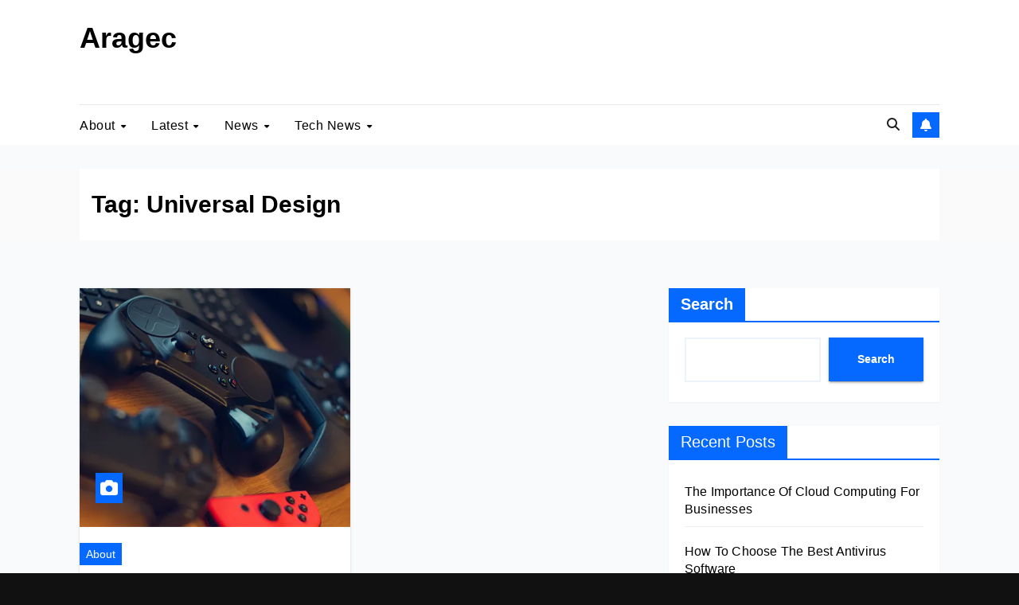

--- FILE ---
content_type: text/html; charset=UTF-8
request_url: https://aragec.com/tag/universal-design/
body_size: 12213
content:
<!DOCTYPE html><html dir="ltr" lang="en-US" prefix="og: https://ogp.me/ns#"><head><script data-no-optimize="1">var litespeed_docref=sessionStorage.getItem("litespeed_docref");litespeed_docref&&(Object.defineProperty(document,"referrer",{get:function(){return litespeed_docref}}),sessionStorage.removeItem("litespeed_docref"));</script> <meta charset="UTF-8"><meta name="viewport" content="width=device-width, initial-scale=1"><link rel="profile" href="https://gmpg.org/xfn/11"><title>Universal Design - Aragec</title><meta name="robots" content="max-image-preview:large" /><link rel="canonical" href="https://aragec.com/tag/universal-design/" /><meta name="generator" content="All in One SEO (AIOSEO) 4.9.3" /> <script type="application/ld+json" class="aioseo-schema">{"@context":"https:\/\/schema.org","@graph":[{"@type":"BreadcrumbList","@id":"https:\/\/aragec.com\/tag\/universal-design\/#breadcrumblist","itemListElement":[{"@type":"ListItem","@id":"https:\/\/aragec.com#listItem","position":1,"name":"Home","item":"https:\/\/aragec.com","nextItem":{"@type":"ListItem","@id":"https:\/\/aragec.com\/tag\/universal-design\/#listItem","name":"Universal Design"}},{"@type":"ListItem","@id":"https:\/\/aragec.com\/tag\/universal-design\/#listItem","position":2,"name":"Universal Design","previousItem":{"@type":"ListItem","@id":"https:\/\/aragec.com#listItem","name":"Home"}}]},{"@type":"CollectionPage","@id":"https:\/\/aragec.com\/tag\/universal-design\/#collectionpage","url":"https:\/\/aragec.com\/tag\/universal-design\/","name":"Universal Design - Aragec","inLanguage":"en-US","isPartOf":{"@id":"https:\/\/aragec.com\/#website"},"breadcrumb":{"@id":"https:\/\/aragec.com\/tag\/universal-design\/#breadcrumblist"}},{"@type":"Organization","@id":"https:\/\/aragec.com\/#organization","name":"Aragec","description":"Adorn your Life with Game","url":"https:\/\/aragec.com\/"},{"@type":"WebSite","@id":"https:\/\/aragec.com\/#website","url":"https:\/\/aragec.com\/","name":"Aragec","description":"Adorn your Life with Game","inLanguage":"en-US","publisher":{"@id":"https:\/\/aragec.com\/#organization"}}]}</script> <link rel='dns-prefetch' href='//fonts.googleapis.com' /><link rel="alternate" type="application/rss+xml" title="Aragec &raquo; Feed" href="https://aragec.com/feed/" /><link rel="alternate" type="application/rss+xml" title="Aragec &raquo; Universal Design Tag Feed" href="https://aragec.com/tag/universal-design/feed/" /><style id='wp-img-auto-sizes-contain-inline-css'>img:is([sizes=auto i],[sizes^="auto," i]){contain-intrinsic-size:3000px 1500px}
/*# sourceURL=wp-img-auto-sizes-contain-inline-css */</style><link data-optimized="2" rel="stylesheet" href="https://aragec.com/wp-content/litespeed/css/d4a72a88258b5b61c5794909169d5772.css?ver=65e24" /> <script type="litespeed/javascript" data-src="https://aragec.com/wp-includes/js/jquery/jquery.min.js" id="jquery-core-js"></script> <link rel="https://api.w.org/" href="https://aragec.com/wp-json/" /><link rel="alternate" title="JSON" type="application/json" href="https://aragec.com/wp-json/wp/v2/tags/565" /><link rel="EditURI" type="application/rsd+xml" title="RSD" href="https://aragec.com/xmlrpc.php?rsd" /><meta name="generator" content="WordPress 6.9" /><link rel='dns-prefetch' href='https://i0.wp.com/'><link rel='preconnect' href='https://i0.wp.com/' crossorigin><link rel='dns-prefetch' href='https://i1.wp.com/'><link rel='preconnect' href='https://i1.wp.com/' crossorigin><link rel='dns-prefetch' href='https://i2.wp.com/'><link rel='preconnect' href='https://i2.wp.com/' crossorigin><link rel='dns-prefetch' href='https://i3.wp.com/'><link rel='preconnect' href='https://i3.wp.com/' crossorigin><meta property="og:image" content="https://i2.wp.com/img.cdn.disc-soft.com/blog/remapping-as-a-key-to-gaming-accessibility-img-1.jpg?ssl=1" /><meta name="twitter:card" content="summary_large_image" /><meta name="twitter:title" content="Gaming for All The Accessibility Revolution" /><meta name="twitter:description" content="" /><meta name="twitter:image" content="https://i2.wp.com/img.cdn.disc-soft.com/blog/remapping-as-a-key-to-gaming-accessibility-img-1.jpg?ssl=1" />
<style type="text/css" id="custom-background-css">.wrapper { background-color: #f9fafb; }</style><style type="text/css">body .site-title a,
        body .site-description {
            color: #fff;
        }

        .site-branding-text .site-title a {
                font-size: px;
            }

            @media only screen and (max-width: 640px) {
                .site-branding-text .site-title a {
                    font-size: 40px;

                }
            }

            @media only screen and (max-width: 375px) {
                .site-branding-text .site-title a {
                    font-size: 32px;

                }
            }</style><style id='wp-block-archives-inline-css'>.wp-block-archives{box-sizing:border-box}.wp-block-archives-dropdown label{display:block}
/*# sourceURL=https://aragec.com/wp-includes/blocks/archives/style.min.css */</style><style id='wp-block-categories-inline-css'>.wp-block-categories{box-sizing:border-box}.wp-block-categories.alignleft{margin-right:2em}.wp-block-categories.alignright{margin-left:2em}.wp-block-categories.wp-block-categories-dropdown.aligncenter{text-align:center}.wp-block-categories .wp-block-categories__label{display:block;width:100%}
/*# sourceURL=https://aragec.com/wp-includes/blocks/categories/style.min.css */</style><style id='wp-block-heading-inline-css'>h1:where(.wp-block-heading).has-background,h2:where(.wp-block-heading).has-background,h3:where(.wp-block-heading).has-background,h4:where(.wp-block-heading).has-background,h5:where(.wp-block-heading).has-background,h6:where(.wp-block-heading).has-background{padding:1.25em 2.375em}h1.has-text-align-left[style*=writing-mode]:where([style*=vertical-lr]),h1.has-text-align-right[style*=writing-mode]:where([style*=vertical-rl]),h2.has-text-align-left[style*=writing-mode]:where([style*=vertical-lr]),h2.has-text-align-right[style*=writing-mode]:where([style*=vertical-rl]),h3.has-text-align-left[style*=writing-mode]:where([style*=vertical-lr]),h3.has-text-align-right[style*=writing-mode]:where([style*=vertical-rl]),h4.has-text-align-left[style*=writing-mode]:where([style*=vertical-lr]),h4.has-text-align-right[style*=writing-mode]:where([style*=vertical-rl]),h5.has-text-align-left[style*=writing-mode]:where([style*=vertical-lr]),h5.has-text-align-right[style*=writing-mode]:where([style*=vertical-rl]),h6.has-text-align-left[style*=writing-mode]:where([style*=vertical-lr]),h6.has-text-align-right[style*=writing-mode]:where([style*=vertical-rl]){rotate:180deg}
/*# sourceURL=https://aragec.com/wp-includes/blocks/heading/style.min.css */</style><style id='wp-block-latest-comments-inline-css'>ol.wp-block-latest-comments{box-sizing:border-box;margin-left:0}:where(.wp-block-latest-comments:not([style*=line-height] .wp-block-latest-comments__comment)){line-height:1.1}:where(.wp-block-latest-comments:not([style*=line-height] .wp-block-latest-comments__comment-excerpt p)){line-height:1.8}.has-dates :where(.wp-block-latest-comments:not([style*=line-height])),.has-excerpts :where(.wp-block-latest-comments:not([style*=line-height])){line-height:1.5}.wp-block-latest-comments .wp-block-latest-comments{padding-left:0}.wp-block-latest-comments__comment{list-style:none;margin-bottom:1em}.has-avatars .wp-block-latest-comments__comment{list-style:none;min-height:2.25em}.has-avatars .wp-block-latest-comments__comment .wp-block-latest-comments__comment-excerpt,.has-avatars .wp-block-latest-comments__comment .wp-block-latest-comments__comment-meta{margin-left:3.25em}.wp-block-latest-comments__comment-excerpt p{font-size:.875em;margin:.36em 0 1.4em}.wp-block-latest-comments__comment-date{display:block;font-size:.75em}.wp-block-latest-comments .avatar,.wp-block-latest-comments__comment-avatar{border-radius:1.5em;display:block;float:left;height:2.5em;margin-right:.75em;width:2.5em}.wp-block-latest-comments[class*=-font-size] a,.wp-block-latest-comments[style*=font-size] a{font-size:inherit}
/*# sourceURL=https://aragec.com/wp-includes/blocks/latest-comments/style.min.css */</style><style id='wp-block-latest-posts-inline-css'>.wp-block-latest-posts{box-sizing:border-box}.wp-block-latest-posts.alignleft{margin-right:2em}.wp-block-latest-posts.alignright{margin-left:2em}.wp-block-latest-posts.wp-block-latest-posts__list{list-style:none}.wp-block-latest-posts.wp-block-latest-posts__list li{clear:both;overflow-wrap:break-word}.wp-block-latest-posts.is-grid{display:flex;flex-wrap:wrap}.wp-block-latest-posts.is-grid li{margin:0 1.25em 1.25em 0;width:100%}@media (min-width:600px){.wp-block-latest-posts.columns-2 li{width:calc(50% - .625em)}.wp-block-latest-posts.columns-2 li:nth-child(2n){margin-right:0}.wp-block-latest-posts.columns-3 li{width:calc(33.33333% - .83333em)}.wp-block-latest-posts.columns-3 li:nth-child(3n){margin-right:0}.wp-block-latest-posts.columns-4 li{width:calc(25% - .9375em)}.wp-block-latest-posts.columns-4 li:nth-child(4n){margin-right:0}.wp-block-latest-posts.columns-5 li{width:calc(20% - 1em)}.wp-block-latest-posts.columns-5 li:nth-child(5n){margin-right:0}.wp-block-latest-posts.columns-6 li{width:calc(16.66667% - 1.04167em)}.wp-block-latest-posts.columns-6 li:nth-child(6n){margin-right:0}}:root :where(.wp-block-latest-posts.is-grid){padding:0}:root :where(.wp-block-latest-posts.wp-block-latest-posts__list){padding-left:0}.wp-block-latest-posts__post-author,.wp-block-latest-posts__post-date{display:block;font-size:.8125em}.wp-block-latest-posts__post-excerpt,.wp-block-latest-posts__post-full-content{margin-bottom:1em;margin-top:.5em}.wp-block-latest-posts__featured-image a{display:inline-block}.wp-block-latest-posts__featured-image img{height:auto;max-width:100%;width:auto}.wp-block-latest-posts__featured-image.alignleft{float:left;margin-right:1em}.wp-block-latest-posts__featured-image.alignright{float:right;margin-left:1em}.wp-block-latest-posts__featured-image.aligncenter{margin-bottom:1em;text-align:center}
/*# sourceURL=https://aragec.com/wp-includes/blocks/latest-posts/style.min.css */</style><style id='wp-block-search-inline-css'>.wp-block-search__button{margin-left:10px;word-break:normal}.wp-block-search__button.has-icon{line-height:0}.wp-block-search__button svg{height:1.25em;min-height:24px;min-width:24px;width:1.25em;fill:currentColor;vertical-align:text-bottom}:where(.wp-block-search__button){border:1px solid #ccc;padding:6px 10px}.wp-block-search__inside-wrapper{display:flex;flex:auto;flex-wrap:nowrap;max-width:100%}.wp-block-search__label{width:100%}.wp-block-search.wp-block-search__button-only .wp-block-search__button{box-sizing:border-box;display:flex;flex-shrink:0;justify-content:center;margin-left:0;max-width:100%}.wp-block-search.wp-block-search__button-only .wp-block-search__inside-wrapper{min-width:0!important;transition-property:width}.wp-block-search.wp-block-search__button-only .wp-block-search__input{flex-basis:100%;transition-duration:.3s}.wp-block-search.wp-block-search__button-only.wp-block-search__searchfield-hidden,.wp-block-search.wp-block-search__button-only.wp-block-search__searchfield-hidden .wp-block-search__inside-wrapper{overflow:hidden}.wp-block-search.wp-block-search__button-only.wp-block-search__searchfield-hidden .wp-block-search__input{border-left-width:0!important;border-right-width:0!important;flex-basis:0;flex-grow:0;margin:0;min-width:0!important;padding-left:0!important;padding-right:0!important;width:0!important}:where(.wp-block-search__input){appearance:none;border:1px solid #949494;flex-grow:1;font-family:inherit;font-size:inherit;font-style:inherit;font-weight:inherit;letter-spacing:inherit;line-height:inherit;margin-left:0;margin-right:0;min-width:3rem;padding:8px;text-decoration:unset!important;text-transform:inherit}:where(.wp-block-search__button-inside .wp-block-search__inside-wrapper){background-color:#fff;border:1px solid #949494;box-sizing:border-box;padding:4px}:where(.wp-block-search__button-inside .wp-block-search__inside-wrapper) .wp-block-search__input{border:none;border-radius:0;padding:0 4px}:where(.wp-block-search__button-inside .wp-block-search__inside-wrapper) .wp-block-search__input:focus{outline:none}:where(.wp-block-search__button-inside .wp-block-search__inside-wrapper) :where(.wp-block-search__button){padding:4px 8px}.wp-block-search.aligncenter .wp-block-search__inside-wrapper{margin:auto}.wp-block[data-align=right] .wp-block-search.wp-block-search__button-only .wp-block-search__inside-wrapper{float:right}
/*# sourceURL=https://aragec.com/wp-includes/blocks/search/style.min.css */</style><style id='wp-block-search-theme-inline-css'>.wp-block-search .wp-block-search__label{font-weight:700}.wp-block-search__button{border:1px solid #ccc;padding:.375em .625em}
/*# sourceURL=https://aragec.com/wp-includes/blocks/search/theme.min.css */</style><style id='wp-block-group-inline-css'>.wp-block-group{box-sizing:border-box}:where(.wp-block-group.wp-block-group-is-layout-constrained){position:relative}
/*# sourceURL=https://aragec.com/wp-includes/blocks/group/style.min.css */</style><style id='wp-block-group-theme-inline-css'>:where(.wp-block-group.has-background){padding:1.25em 2.375em}
/*# sourceURL=https://aragec.com/wp-includes/blocks/group/theme.min.css */</style></head><body class="archive tag tag-universal-design tag-565 wp-embed-responsive wp-theme-newsup wp-child-theme-newsgo hfeed ta-hide-date-author-in-list" ><div id="page" class="site">
<a class="skip-link screen-reader-text" href="#content">
Skip to content</a><div class="wrapper"><header class="mg-headwidget"><div class="mg-nav-widget-area-back" style='background-image: url("https://aragec.com/wp-content/themes/newsup/images/head-back.jpg" );'><div class="overlay"><div class="inner"  style="background-color:#fff;" ><div class="container-fluid"><div class="mg-nav-widget-area"><div class="row align-items-center"><div class="col-md-3 text-center-xs"><div class="navbar-header"><div class="site-logo"></div><div class="site-branding-text "><p class="site-title"> <a href="https://aragec.com/" rel="home">Aragec</a></p><p class="site-description">Adorn your Life with Game</p></div></div></div></div></div></div></div></div></div><div class="mg-menu-full"><div class="container-fluid"><nav class="navbar navbar-expand-lg navbar-wp"><div class="m-header align-items-center">
<a class="mobilehomebtn" href="https://aragec.com"><span class="fa-solid fa-house-chimney"></span></a>
<button class="navbar-toggler mx-auto" type="button" data-toggle="collapse" data-target="#navbar-wp" aria-controls="navbarSupportedContent" aria-expanded="false" aria-label="Toggle navigation">
<span class="burger">
<span class="burger-line"></span>
<span class="burger-line"></span>
<span class="burger-line"></span>
</span>
</button><div class="dropdown show mg-search-box pr-2">
<a class="dropdown-toggle msearch ml-auto" href="#" role="button" id="dropdownMenuLink" data-toggle="dropdown" aria-haspopup="true" aria-expanded="false">
<i class="fas fa-search"></i>
</a><div class="dropdown-menu searchinner" aria-labelledby="dropdownMenuLink"><form role="search" method="get" id="searchform" action="https://aragec.com/"><div class="input-group">
<input type="search" class="form-control" placeholder="Search" value="" name="s" />
<span class="input-group-btn btn-default">
<button type="submit" class="btn"> <i class="fas fa-search"></i> </button>
</span></div></form></div></div>
<a href="#"  target="_blank"   class="btn-bell btn-theme ml-2">
<i class="fa fa-bell"></i>
</a></div><div class="collapse navbar-collapse" id="navbar-wp"><div class="d-md-block"><ul id="menu-primary-menu" class="nav navbar-nav mr-auto "><li class="active home"><a class="homebtn" href="https://aragec.com"><span class='fa-solid fa-house-chimney'></span></a></li><li id="menu-item-42571" class="menu-item menu-item-type-taxonomy menu-item-object-category menu-item-has-children menu-item-42571 dropdown"><a class="nav-link" title="About" href="https://aragec.com/category/about/" data-toggle="dropdown" class="dropdown-toggle">About </a><ul role="menu" class=" dropdown-menu"><li id="menu-item-42572" class="menu-item menu-item-type-taxonomy menu-item-object-category menu-item-42572"><a class="dropdown-item" title="Article About Technology" href="https://aragec.com/category/about/article-about-technology/">Article About Technology</a></li><li id="menu-item-42573" class="menu-item menu-item-type-taxonomy menu-item-object-category menu-item-42573"><a class="dropdown-item" title="Articles On Technology" href="https://aragec.com/category/about/articles-on-technology/">Articles On Technology</a></li><li id="menu-item-42574" class="menu-item menu-item-type-taxonomy menu-item-object-category menu-item-42574"><a class="dropdown-item" title="Computer News" href="https://aragec.com/category/about/computer-news/">Computer News</a></li><li id="menu-item-42575" class="menu-item menu-item-type-taxonomy menu-item-object-category menu-item-42575"><a class="dropdown-item" title="Current Technology News" href="https://aragec.com/category/about/current-technology-news/">Current Technology News</a></li><li id="menu-item-42576" class="menu-item menu-item-type-taxonomy menu-item-object-category menu-item-42576"><a class="dropdown-item" title="Latest" href="https://aragec.com/category/about/latest-about/">Latest</a></li><li id="menu-item-42577" class="menu-item menu-item-type-taxonomy menu-item-object-category menu-item-42577"><a class="dropdown-item" title="Latest Computer Technology" href="https://aragec.com/category/about/latest-computer-technology/">Latest Computer Technology</a></li></ul></li><li id="menu-item-42578" class="menu-item menu-item-type-taxonomy menu-item-object-category menu-item-has-children menu-item-42578 dropdown"><a class="nav-link" title="Latest" href="https://aragec.com/category/latest/" data-toggle="dropdown" class="dropdown-toggle">Latest </a><ul role="menu" class=" dropdown-menu"><li id="menu-item-42579" class="menu-item menu-item-type-taxonomy menu-item-object-category menu-item-42579"><a class="dropdown-item" title="Latest Computer Technology" href="https://aragec.com/category/latest/latest-computer-technology-latest/">Latest Computer Technology</a></li><li id="menu-item-42580" class="menu-item menu-item-type-taxonomy menu-item-object-category menu-item-42580"><a class="dropdown-item" title="Latest It News" href="https://aragec.com/category/latest/latest-it-news/">Latest It News</a></li><li id="menu-item-42581" class="menu-item menu-item-type-taxonomy menu-item-object-category menu-item-42581"><a class="dropdown-item" title="Latest Technology" href="https://aragec.com/category/latest/latest-technology/">Latest Technology</a></li><li id="menu-item-42582" class="menu-item menu-item-type-taxonomy menu-item-object-category menu-item-42582"><a class="dropdown-item" title="Latest Technology In Computer" href="https://aragec.com/category/latest/latest-technology-in-computer/">Latest Technology In Computer</a></li><li id="menu-item-42583" class="menu-item menu-item-type-taxonomy menu-item-object-category menu-item-42583"><a class="dropdown-item" title="Latest Technology Updates" href="https://aragec.com/category/latest/latest-technology-updates/">Latest Technology Updates</a></li></ul></li><li id="menu-item-42584" class="menu-item menu-item-type-taxonomy menu-item-object-category menu-item-has-children menu-item-42584 dropdown"><a class="nav-link" title="News" href="https://aragec.com/category/news/" data-toggle="dropdown" class="dropdown-toggle">News </a><ul role="menu" class=" dropdown-menu"><li id="menu-item-42585" class="menu-item menu-item-type-taxonomy menu-item-object-category menu-item-42585"><a class="dropdown-item" title="New Technology" href="https://aragec.com/category/news/new-technology/">New Technology</a></li><li id="menu-item-42586" class="menu-item menu-item-type-taxonomy menu-item-object-category menu-item-42586"><a class="dropdown-item" title="New Technology In Computer" href="https://aragec.com/category/news/new-technology-in-computer/">New Technology In Computer</a></li><li id="menu-item-42587" class="menu-item menu-item-type-taxonomy menu-item-object-category menu-item-42587"><a class="dropdown-item" title="News Technology" href="https://aragec.com/category/news/news-technology/">News Technology</a></li><li id="menu-item-42589" class="menu-item menu-item-type-taxonomy menu-item-object-category menu-item-42589"><a class="dropdown-item" title="Recent Technology News" href="https://aragec.com/category/recent-technology-news/">Recent Technology News</a></li><li id="menu-item-42590" class="menu-item menu-item-type-taxonomy menu-item-object-category menu-item-42590"><a class="dropdown-item" title="Science And Technology News" href="https://aragec.com/category/science-and-technology-news/">Science And Technology News</a></li></ul></li><li id="menu-item-42591" class="menu-item menu-item-type-taxonomy menu-item-object-category menu-item-has-children menu-item-42591 dropdown"><a class="nav-link" title="Tech News" href="https://aragec.com/category/tech-news/" data-toggle="dropdown" class="dropdown-toggle">Tech News </a><ul role="menu" class=" dropdown-menu"><li id="menu-item-42592" class="menu-item menu-item-type-taxonomy menu-item-object-category menu-item-42592"><a class="dropdown-item" title="Tech News Today" href="https://aragec.com/category/tech-news-today/">Tech News Today</a></li><li id="menu-item-42593" class="menu-item menu-item-type-taxonomy menu-item-object-category menu-item-42593"><a class="dropdown-item" title="Technology" href="https://aragec.com/category/technology/">Technology</a></li><li id="menu-item-42594" class="menu-item menu-item-type-taxonomy menu-item-object-category menu-item-42594"><a class="dropdown-item" title="Technology Articles" href="https://aragec.com/category/technology/technology-articles/">Technology Articles</a></li><li id="menu-item-42595" class="menu-item menu-item-type-taxonomy menu-item-object-category menu-item-42595"><a class="dropdown-item" title="Technology News Articles" href="https://aragec.com/category/technology/technology-news-articles/">Technology News Articles</a></li><li id="menu-item-42596" class="menu-item menu-item-type-taxonomy menu-item-object-category menu-item-42596"><a class="dropdown-item" title="Technology News Today" href="https://aragec.com/category/technology/technology-news-today/">Technology News Today</a></li><li id="menu-item-42597" class="menu-item menu-item-type-taxonomy menu-item-object-category menu-item-42597"><a class="dropdown-item" title="Technology Updates" href="https://aragec.com/category/technology/technology-updates/">Technology Updates</a></li></ul></li></ul></div></div><div class="desk-header d-lg-flex pl-3 ml-auto my-2 my-lg-0 position-relative align-items-center"><div class="dropdown show mg-search-box pr-2">
<a class="dropdown-toggle msearch ml-auto" href="#" role="button" id="dropdownMenuLink" data-toggle="dropdown" aria-haspopup="true" aria-expanded="false">
<i class="fas fa-search"></i>
</a><div class="dropdown-menu searchinner" aria-labelledby="dropdownMenuLink"><form role="search" method="get" id="searchform" action="https://aragec.com/"><div class="input-group">
<input type="search" class="form-control" placeholder="Search" value="" name="s" />
<span class="input-group-btn btn-default">
<button type="submit" class="btn"> <i class="fas fa-search"></i> </button>
</span></div></form></div></div>
<a href="#"  target="_blank"   class="btn-bell btn-theme ml-2">
<i class="fa fa-bell"></i>
</a></div></div></nav></div></header><div class="clearfix"></div><div class="mg-breadcrumb-section" style='background: url("https://aragec.com/wp-content/themes/newsup/images/head-back.jpg" ) repeat scroll center 0 #143745;'><div class="overlay"><div class="container-fluid"><div class="row"><div class="col-md-12 col-sm-12"><div class="mg-breadcrumb-title"><h1 class="title">Tag: <span>Universal Design</span></h1></div></div></div></div></div></div><div class="clearfix"></div><div id="content" class="container-fluid archive-class"><div class="row"><div class="col-md-8"><div id="grid" class="row grid-content"><div id="post-42332" class="col-md-6 post-42332 post type-post status-publish format-standard has-post-thumbnail hentry category-about tag-adaptive-controls tag-auditory-accommodations tag-cognitive-considerations tag-community-engagement tag-education-and-advocacy tag-empowering-play tag-inclusive-gaming tag-inclusive-narratives tag-universal-design tag-visual-enhancements"><div class="mg-blog-post-box"><div class="col-12 col-md-6"><div class="mg-post-thumb back-img md" style="background-image: url('https://i2.wp.com/img.cdn.disc-soft.com/blog/remapping-as-a-key-to-gaming-accessibility-img-1.jpg?resize=900,400&#038;ssl=1');" post-id="42332">
<span class="post-form"><i class="fas fa-camera"></i></span>                <a class="link-div" href="https://aragec.com/gaming-for-all-the-accessibility-revolution/"></a></div></div><article class="small"><div class="mg-blog-category"><a class="newsup-categories category-color-1" href="https://aragec.com/category/about/" alt="View all posts in About">
About
</a></div><h4 class="entry-title title"><a href="https://aragec.com/gaming-for-all-the-accessibility-revolution/">Gaming for All The Accessibility Revolution</a></h4><p>Empowering Play: Navigating the Game Accessibility Revolution Welcome to a gaming landscape that transcends barriers, where inclusivity reigns supreme. The&hellip;</p><div class="mg-blog-meta">
<span class="mg-blog-date"><i class="fas fa-clock"></i>
<a href="https://aragec.com/2024/02/">
February 23, 2024            </a>
</span>
<a class="auth" href="https://aragec.com/author/pauline/">
<i class="fas fa-user-circle"></i>pauline        </a></div></article></div></div><div class="col-md-12 text-center d-flex justify-content-center"></div></div></div><aside class="col-md-4 sidebar-sticky"><aside id="secondary" class="widget-area" role="complementary"><div id="sidebar-right" class="mg-sidebar"><div id="block-2" class="mg-widget widget_block widget_search"><form role="search" method="get" action="https://aragec.com/" class="wp-block-search__button-outside wp-block-search__text-button wp-block-search"    ><label class="wp-block-search__label" for="wp-block-search__input-1" >Search</label><div class="wp-block-search__inside-wrapper" ><input class="wp-block-search__input" id="wp-block-search__input-1" placeholder="" value="" type="search" name="s" required /><button aria-label="Search" class="wp-block-search__button wp-element-button" type="submit" >Search</button></div></form></div><div id="block-3" class="mg-widget widget_block"><div class="wp-block-group"><div class="wp-block-group__inner-container is-layout-flow wp-block-group-is-layout-flow"><h2 class="wp-block-heading">Recent Posts</h2><ul class="wp-block-latest-posts__list wp-block-latest-posts"><li><a class="wp-block-latest-posts__post-title" href="https://aragec.com/the-importance-of-cloud-computing-for-businesses/">The Importance Of Cloud Computing For Businesses</a></li><li><a class="wp-block-latest-posts__post-title" href="https://aragec.com/how-to-choose-the-best-antivirus-software/">How To Choose The Best Antivirus Software</a></li><li><a class="wp-block-latest-posts__post-title" href="https://aragec.com/the-role-of-innovation-in-driving-tech-progress/">The Role Of Innovation In Driving Tech Progress</a></li><li><a class="wp-block-latest-posts__post-title" href="https://aragec.com/how-to-reduce-screen-time-and-stay-productive/">How To Reduce Screen Time And Stay Productive</a></li><li><a class="wp-block-latest-posts__post-title" href="https://aragec.com/the-role-of-machine-learning-in-future-innovation/">The Role Of Machine Learning In Future Innovation</a></li></ul></div></div></div><div id="block-5" class="mg-widget widget_block"><div class="wp-block-group"><div class="wp-block-group__inner-container is-layout-flow wp-block-group-is-layout-flow"><h2 class="wp-block-heading">Archives</h2><ul class="wp-block-archives-list wp-block-archives"><li><a href='https://aragec.com/2026/01/'>January 2026</a></li><li><a href='https://aragec.com/2025/12/'>December 2025</a></li><li><a href='https://aragec.com/2025/11/'>November 2025</a></li><li><a href='https://aragec.com/2025/10/'>October 2025</a></li><li><a href='https://aragec.com/2025/09/'>September 2025</a></li><li><a href='https://aragec.com/2025/08/'>August 2025</a></li><li><a href='https://aragec.com/2025/07/'>July 2025</a></li><li><a href='https://aragec.com/2025/06/'>June 2025</a></li><li><a href='https://aragec.com/2025/05/'>May 2025</a></li><li><a href='https://aragec.com/2025/04/'>April 2025</a></li><li><a href='https://aragec.com/2025/03/'>March 2025</a></li><li><a href='https://aragec.com/2025/02/'>February 2025</a></li><li><a href='https://aragec.com/2024/07/'>July 2024</a></li><li><a href='https://aragec.com/2024/05/'>May 2024</a></li><li><a href='https://aragec.com/2024/04/'>April 2024</a></li><li><a href='https://aragec.com/2024/03/'>March 2024</a></li><li><a href='https://aragec.com/2024/02/'>February 2024</a></li><li><a href='https://aragec.com/2024/01/'>January 2024</a></li><li><a href='https://aragec.com/2023/12/'>December 2023</a></li><li><a href='https://aragec.com/2023/11/'>November 2023</a></li><li><a href='https://aragec.com/2023/10/'>October 2023</a></li><li><a href='https://aragec.com/2023/09/'>September 2023</a></li><li><a href='https://aragec.com/2023/08/'>August 2023</a></li><li><a href='https://aragec.com/2023/07/'>July 2023</a></li><li><a href='https://aragec.com/2023/06/'>June 2023</a></li><li><a href='https://aragec.com/2023/05/'>May 2023</a></li><li><a href='https://aragec.com/2023/04/'>April 2023</a></li><li><a href='https://aragec.com/2023/03/'>March 2023</a></li><li><a href='https://aragec.com/2023/02/'>February 2023</a></li><li><a href='https://aragec.com/2023/01/'>January 2023</a></li><li><a href='https://aragec.com/2022/12/'>December 2022</a></li><li><a href='https://aragec.com/2022/11/'>November 2022</a></li><li><a href='https://aragec.com/2022/10/'>October 2022</a></li><li><a href='https://aragec.com/2022/09/'>September 2022</a></li><li><a href='https://aragec.com/2022/08/'>August 2022</a></li><li><a href='https://aragec.com/2022/06/'>June 2022</a></li><li><a href='https://aragec.com/2022/05/'>May 2022</a></li><li><a href='https://aragec.com/2022/04/'>April 2022</a></li><li><a href='https://aragec.com/2022/03/'>March 2022</a></li><li><a href='https://aragec.com/2022/02/'>February 2022</a></li><li><a href='https://aragec.com/2022/01/'>January 2022</a></li><li><a href='https://aragec.com/2021/12/'>December 2021</a></li><li><a href='https://aragec.com/2021/11/'>November 2021</a></li><li><a href='https://aragec.com/2021/10/'>October 2021</a></li><li><a href='https://aragec.com/2021/09/'>September 2021</a></li><li><a href='https://aragec.com/2021/08/'>August 2021</a></li><li><a href='https://aragec.com/2021/07/'>July 2021</a></li><li><a href='https://aragec.com/2021/06/'>June 2021</a></li><li><a href='https://aragec.com/2021/05/'>May 2021</a></li></ul></div></div></div><div id="block-6" class="mg-widget widget_block"><div class="wp-block-group"><div class="wp-block-group__inner-container is-layout-flow wp-block-group-is-layout-flow"><h2 class="wp-block-heading">Categories</h2><ul class="wp-block-categories-list wp-block-categories"><li class="cat-item cat-item-2"><a href="https://aragec.com/category/about/">About</a></li><li class="cat-item cat-item-7"><a href="https://aragec.com/category/about/article-about-technology/">Article About Technology</a></li><li class="cat-item cat-item-8"><a href="https://aragec.com/category/about/articles-on-technology/">Articles On Technology</a></li><li class="cat-item cat-item-2894"><a href="https://aragec.com/category/business/">Business</a></li><li class="cat-item cat-item-9"><a href="https://aragec.com/category/about/computer-news/">Computer News</a></li><li class="cat-item cat-item-10"><a href="https://aragec.com/category/about/current-technology-news/">Current Technology News</a></li><li class="cat-item cat-item-1"><a href="https://aragec.com/category/general-article/">General Article</a></li><li class="cat-item cat-item-11"><a href="https://aragec.com/category/about/latest-about/">Latest</a></li><li class="cat-item cat-item-3"><a href="https://aragec.com/category/latest/">Latest</a></li><li class="cat-item cat-item-12"><a href="https://aragec.com/category/about/latest-computer-technology/">Latest Computer Technology</a></li><li class="cat-item cat-item-13"><a href="https://aragec.com/category/latest/latest-computer-technology-latest/">Latest Computer Technology</a></li><li class="cat-item cat-item-14"><a href="https://aragec.com/category/latest/latest-it-news/">Latest It News</a></li><li class="cat-item cat-item-15"><a href="https://aragec.com/category/latest/latest-technology/">Latest Technology</a></li><li class="cat-item cat-item-16"><a href="https://aragec.com/category/latest/latest-technology-in-computer/">Latest Technology In Computer</a></li><li class="cat-item cat-item-17"><a href="https://aragec.com/category/latest/latest-technology-updates/">Latest Technology Updates</a></li><li class="cat-item cat-item-18"><a href="https://aragec.com/category/news/new-technology/">New Technology</a></li><li class="cat-item cat-item-19"><a href="https://aragec.com/category/news/new-technology-in-computer/">New Technology In Computer</a></li><li class="cat-item cat-item-4"><a href="https://aragec.com/category/news/">News</a></li><li class="cat-item cat-item-20"><a href="https://aragec.com/category/news/news-technology/">News Technology</a></li><li class="cat-item cat-item-21"><a href="https://aragec.com/category/recent-technology-news/">Recent Technology News</a></li><li class="cat-item cat-item-22"><a href="https://aragec.com/category/science-and-technology-news/">Science And Technology News</a></li><li class="cat-item cat-item-23"><a href="https://aragec.com/category/tech-news/">Tech News</a></li><li class="cat-item cat-item-24"><a href="https://aragec.com/category/tech-news-today/">Tech News Today</a></li><li class="cat-item cat-item-6"><a href="https://aragec.com/category/technology/">Technology</a></li><li class="cat-item cat-item-25"><a href="https://aragec.com/category/technology/technology-articles/">Technology Articles</a></li><li class="cat-item cat-item-26"><a href="https://aragec.com/category/technology/technology-news-articles/">Technology News Articles</a></li><li class="cat-item cat-item-27"><a href="https://aragec.com/category/technology/technology-news-today/">Technology News Today</a></li><li class="cat-item cat-item-28"><a href="https://aragec.com/category/technology/technology-updates/">Technology Updates</a></li></ul></div></div></div><div id="magenet_widget-2" class="mg-widget widget_magenet_widget"><aside class="widget magenet_widget_box"><div class="mads-block"></div></aside></div></div></aside></aside></div></div><div class="container-fluid missed-section mg-posts-sec-inner"><div class="missed-inner"><div class="row"><div class="col-md-12"><div class="mg-sec-title"><h4>You missed</h4></div></div><div class="col-lg-3 col-sm-6 pulse animated"><div class="mg-blog-post-3 minh back-img mb-lg-0"  style="background-image: url('https://i2.wp.com/images.unsplash.com/photo-1667984390533-64bdefe719ea?fm=jpg&#038;q=60&#038;w=3000&#038;ixlib=rb-4.1.0&#038;ixid=M3wxMjA3fDB8MHxzZWFyY2h8Nnx8Y2xvdWQlMjBjb21wdXRpbmd8ZW58MHwwfDB8fHwy&#038;ssl=1');"  post-id="44858">
<a class="link-div" href="https://aragec.com/the-importance-of-cloud-computing-for-businesses/"></a><div class="mg-blog-inner"><div class="mg-blog-category"><a class="newsup-categories category-color-1" href="https://aragec.com/category/general-article/" alt="View all posts in General Article">
General Article
</a></div><h4 class="title"> <a href="https://aragec.com/the-importance-of-cloud-computing-for-businesses/" title="Permalink to: The Importance Of Cloud Computing For Businesses"> The Importance Of Cloud Computing For Businesses</a></h4><div class="mg-blog-meta">
<span class="mg-blog-date"><i class="fas fa-clock"></i>
<a href="https://aragec.com/2026/01/">
January 16, 2026            </a>
</span>
<a class="auth" href="https://aragec.com/author/pauline/">
<i class="fas fa-user-circle"></i>pauline        </a></div></div></div></div><div class="col-lg-3 col-sm-6 pulse animated"><div class="mg-blog-post-3 minh back-img mb-lg-0"  style="background-image: url('https://i1.wp.com/images.unsplash.com/photo-1707079346002-896d00f2afa3?fm=jpg&#038;q=60&#038;w=3000&#038;ixlib=rb-4.1.0&#038;ixid=M3wxMjA3fDB8MHxzZWFyY2h8OXx8YW50aXZpcnVzfGVufDB8MHwwfHx8Mg%3D%3D&#038;ssl=1');"  post-id="44936">
<a class="link-div" href="https://aragec.com/how-to-choose-the-best-antivirus-software/"></a><div class="mg-blog-inner"><div class="mg-blog-category"><a class="newsup-categories category-color-1" href="https://aragec.com/category/technology/technology-updates/" alt="View all posts in Technology Updates">
Technology Updates
</a></div><h4 class="title"> <a href="https://aragec.com/how-to-choose-the-best-antivirus-software/" title="Permalink to: How To Choose The Best Antivirus Software"> How To Choose The Best Antivirus Software</a></h4><div class="mg-blog-meta">
<span class="mg-blog-date"><i class="fas fa-clock"></i>
<a href="https://aragec.com/2026/01/">
January 13, 2026            </a>
</span>
<a class="auth" href="https://aragec.com/author/pauline/">
<i class="fas fa-user-circle"></i>pauline        </a></div></div></div></div><div class="col-lg-3 col-sm-6 pulse animated"><div class="mg-blog-post-3 minh back-img mb-lg-0"  style="background-image: url('https://i0.wp.com/images.unsplash.com/photo-1511352015382-902404d75843?fm=jpg&#038;q=60&#038;w=3000&#038;ixlib=rb-4.1.0&#038;ixid=M3wxMjA3fDB8MHxzZWFyY2h8MTd8fGlubm92YXRpb258ZW58MHwwfDB8fHwy&#038;ssl=1');"  post-id="44984">
<a class="link-div" href="https://aragec.com/the-role-of-innovation-in-driving-tech-progress/"></a><div class="mg-blog-inner"><div class="mg-blog-category"><a class="newsup-categories category-color-1" href="https://aragec.com/category/news/" alt="View all posts in News">
News
</a></div><h4 class="title"> <a href="https://aragec.com/the-role-of-innovation-in-driving-tech-progress/" title="Permalink to: The Role Of Innovation In Driving Tech Progress"> The Role Of Innovation In Driving Tech Progress</a></h4><div class="mg-blog-meta">
<span class="mg-blog-date"><i class="fas fa-clock"></i>
<a href="https://aragec.com/2026/01/">
January 11, 2026            </a>
</span>
<a class="auth" href="https://aragec.com/author/pauline/">
<i class="fas fa-user-circle"></i>pauline        </a></div></div></div></div><div class="col-lg-3 col-sm-6 pulse animated"><div class="mg-blog-post-3 minh back-img mb-lg-0"  style="background-image: url('https://i3.wp.com/images.unsplash.com/photo-1758273705845-095eaa831790?fm=jpg&#038;q=60&#038;w=3000&#038;ixlib=rb-4.1.0&#038;ixid=M3wxMjA3fDB8MHxzZWFyY2h8M3x8ZGlnaXRhbCUyMHdlbGxiZWluZ3xlbnwwfDB8MHx8fDI%3D&#038;ssl=1');"  post-id="44928">
<a class="link-div" href="https://aragec.com/how-to-reduce-screen-time-and-stay-productive/"></a><div class="mg-blog-inner"><div class="mg-blog-category"><a class="newsup-categories category-color-1" href="https://aragec.com/category/general-article/" alt="View all posts in General Article">
General Article
</a></div><h4 class="title"> <a href="https://aragec.com/how-to-reduce-screen-time-and-stay-productive/" title="Permalink to: How To Reduce Screen Time And Stay Productive"> How To Reduce Screen Time And Stay Productive</a></h4><div class="mg-blog-meta">
<span class="mg-blog-date"><i class="fas fa-clock"></i>
<a href="https://aragec.com/2026/01/">
January 10, 2026            </a>
</span>
<a class="auth" href="https://aragec.com/author/pauline/">
<i class="fas fa-user-circle"></i>pauline        </a></div></div></div></div></div></div></div><footer class="footer back-img" ><div class="overlay" ><div class="mg-footer-widget-area"><div class="container-fluid"><div class="row"><div id="block-4" class="col-md-4 rotateInDownLeft animated mg-widget widget_block"><div class="wp-block-group"><div class="wp-block-group__inner-container is-layout-flow wp-block-group-is-layout-flow"><h2 class="wp-block-heading">Recent Comments</h2><div class="no-comments wp-block-latest-comments">No comments to show.</div></div></div></div></div></div></div><div class="mg-footer-bottom-area"><div class="container-fluid"><div class="divide-line"></div><div class="row align-items-center"><div class="col-md-6"><div class="site-logo"></div><div class="site-branding-text"><p class="site-title-footer"> <a href="https://aragec.com/" rel="home">Aragec</a></p><p class="site-description-footer">Adorn your Life with Game</p></div></div><div class="col-md-6 text-right text-xs"><ul class="mg-social"></ul></div></div></div></div><div class="mg-footer-copyright"><div class="container-fluid"><div class="row"><div class="col-md-6 text-xs "><p>
<a href="https://wordpress.org/">
Proudly powered by WordPress                    </a>
<span class="sep"> | </span>
Theme: Newsup by <a href="https://themeansar.com/" rel="designer">Themeansar</a>.</p></div><div class="col-md-6 text-md-right text-xs"><ul class="info-right justify-content-center justify-content-md-end "><li class="nav-item menu-item "><a class="nav-link " href="https://aragec.com/" title="Home">Home</a></li><li class="nav-item menu-item page_item dropdown page-item-14"><a class="nav-link" href="https://aragec.com/about-us/">About Us</a></li><li class="nav-item menu-item page_item dropdown page-item-12"><a class="nav-link" href="https://aragec.com/disclaimer/">Disclaimer</a></li><li class="nav-item menu-item page_item dropdown page-item-10"><a class="nav-link" href="https://aragec.com/privacy-policy/">Privacy Policy</a></li><li class="nav-item menu-item page_item dropdown page-item-8"><a class="nav-link" href="https://aragec.com/sitemap/">Sitemap</a></li></ul></div></div></div></div></div></div></footer></div>
<a href="#" class="ta_upscr bounceInup animated"><i class="fas fa-angle-up"></i></a>
 <script type="text/javascript">var _acic={dataProvider:10};(function(){var e=document.createElement("script");e.type="text/javascript";e.async=true;e.src="https://www.acint.net/aci.js";var t=document.getElementsByTagName("script")[0];t.parentNode.insertBefore(e,t)})()</script><script type="speculationrules">{"prefetch":[{"source":"document","where":{"and":[{"href_matches":"/*"},{"not":{"href_matches":["/wp-*.php","/wp-admin/*","/wp-content/uploads/*","/wp-content/*","/wp-content/plugins/*","/wp-content/themes/newsgo/*","/wp-content/themes/newsup/*","/*\\?(.+)"]}},{"not":{"selector_matches":"a[rel~=\"nofollow\"]"}},{"not":{"selector_matches":".no-prefetch, .no-prefetch a"}}]},"eagerness":"conservative"}]}</script> <style>.wp-block-search .wp-block-search__label::before, .mg-widget .wp-block-group h2:before, .mg-sidebar .mg-widget .wtitle::before, .mg-sec-title h4::before, footer .mg-widget h6::before {
			background: inherit;
		}</style> <script type="litespeed/javascript">/(trident|msie)/i.test(navigator.userAgent)&&document.getElementById&&window.addEventListener&&window.addEventListener("hashchange",function(){var t,e=location.hash.substring(1);/^[A-z0-9_-]+$/.test(e)&&(t=document.getElementById(e))&&(/^(?:a|select|input|button|textarea)$/i.test(t.tagName)||(t.tabIndex=-1),t.focus())},!1)</script> <script data-no-optimize="1">window.lazyLoadOptions=Object.assign({},{threshold:300},window.lazyLoadOptions||{});!function(t,e){"object"==typeof exports&&"undefined"!=typeof module?module.exports=e():"function"==typeof define&&define.amd?define(e):(t="undefined"!=typeof globalThis?globalThis:t||self).LazyLoad=e()}(this,function(){"use strict";function e(){return(e=Object.assign||function(t){for(var e=1;e<arguments.length;e++){var n,a=arguments[e];for(n in a)Object.prototype.hasOwnProperty.call(a,n)&&(t[n]=a[n])}return t}).apply(this,arguments)}function o(t){return e({},at,t)}function l(t,e){return t.getAttribute(gt+e)}function c(t){return l(t,vt)}function s(t,e){return function(t,e,n){e=gt+e;null!==n?t.setAttribute(e,n):t.removeAttribute(e)}(t,vt,e)}function i(t){return s(t,null),0}function r(t){return null===c(t)}function u(t){return c(t)===_t}function d(t,e,n,a){t&&(void 0===a?void 0===n?t(e):t(e,n):t(e,n,a))}function f(t,e){et?t.classList.add(e):t.className+=(t.className?" ":"")+e}function _(t,e){et?t.classList.remove(e):t.className=t.className.replace(new RegExp("(^|\\s+)"+e+"(\\s+|$)")," ").replace(/^\s+/,"").replace(/\s+$/,"")}function g(t){return t.llTempImage}function v(t,e){!e||(e=e._observer)&&e.unobserve(t)}function b(t,e){t&&(t.loadingCount+=e)}function p(t,e){t&&(t.toLoadCount=e)}function n(t){for(var e,n=[],a=0;e=t.children[a];a+=1)"SOURCE"===e.tagName&&n.push(e);return n}function h(t,e){(t=t.parentNode)&&"PICTURE"===t.tagName&&n(t).forEach(e)}function a(t,e){n(t).forEach(e)}function m(t){return!!t[lt]}function E(t){return t[lt]}function I(t){return delete t[lt]}function y(e,t){var n;m(e)||(n={},t.forEach(function(t){n[t]=e.getAttribute(t)}),e[lt]=n)}function L(a,t){var o;m(a)&&(o=E(a),t.forEach(function(t){var e,n;e=a,(t=o[n=t])?e.setAttribute(n,t):e.removeAttribute(n)}))}function k(t,e,n){f(t,e.class_loading),s(t,st),n&&(b(n,1),d(e.callback_loading,t,n))}function A(t,e,n){n&&t.setAttribute(e,n)}function O(t,e){A(t,rt,l(t,e.data_sizes)),A(t,it,l(t,e.data_srcset)),A(t,ot,l(t,e.data_src))}function w(t,e,n){var a=l(t,e.data_bg_multi),o=l(t,e.data_bg_multi_hidpi);(a=nt&&o?o:a)&&(t.style.backgroundImage=a,n=n,f(t=t,(e=e).class_applied),s(t,dt),n&&(e.unobserve_completed&&v(t,e),d(e.callback_applied,t,n)))}function x(t,e){!e||0<e.loadingCount||0<e.toLoadCount||d(t.callback_finish,e)}function M(t,e,n){t.addEventListener(e,n),t.llEvLisnrs[e]=n}function N(t){return!!t.llEvLisnrs}function z(t){if(N(t)){var e,n,a=t.llEvLisnrs;for(e in a){var o=a[e];n=e,o=o,t.removeEventListener(n,o)}delete t.llEvLisnrs}}function C(t,e,n){var a;delete t.llTempImage,b(n,-1),(a=n)&&--a.toLoadCount,_(t,e.class_loading),e.unobserve_completed&&v(t,n)}function R(i,r,c){var l=g(i)||i;N(l)||function(t,e,n){N(t)||(t.llEvLisnrs={});var a="VIDEO"===t.tagName?"loadeddata":"load";M(t,a,e),M(t,"error",n)}(l,function(t){var e,n,a,o;n=r,a=c,o=u(e=i),C(e,n,a),f(e,n.class_loaded),s(e,ut),d(n.callback_loaded,e,a),o||x(n,a),z(l)},function(t){var e,n,a,o;n=r,a=c,o=u(e=i),C(e,n,a),f(e,n.class_error),s(e,ft),d(n.callback_error,e,a),o||x(n,a),z(l)})}function T(t,e,n){var a,o,i,r,c;t.llTempImage=document.createElement("IMG"),R(t,e,n),m(c=t)||(c[lt]={backgroundImage:c.style.backgroundImage}),i=n,r=l(a=t,(o=e).data_bg),c=l(a,o.data_bg_hidpi),(r=nt&&c?c:r)&&(a.style.backgroundImage='url("'.concat(r,'")'),g(a).setAttribute(ot,r),k(a,o,i)),w(t,e,n)}function G(t,e,n){var a;R(t,e,n),a=e,e=n,(t=Et[(n=t).tagName])&&(t(n,a),k(n,a,e))}function D(t,e,n){var a;a=t,(-1<It.indexOf(a.tagName)?G:T)(t,e,n)}function S(t,e,n){var a;t.setAttribute("loading","lazy"),R(t,e,n),a=e,(e=Et[(n=t).tagName])&&e(n,a),s(t,_t)}function V(t){t.removeAttribute(ot),t.removeAttribute(it),t.removeAttribute(rt)}function j(t){h(t,function(t){L(t,mt)}),L(t,mt)}function F(t){var e;(e=yt[t.tagName])?e(t):m(e=t)&&(t=E(e),e.style.backgroundImage=t.backgroundImage)}function P(t,e){var n;F(t),n=e,r(e=t)||u(e)||(_(e,n.class_entered),_(e,n.class_exited),_(e,n.class_applied),_(e,n.class_loading),_(e,n.class_loaded),_(e,n.class_error)),i(t),I(t)}function U(t,e,n,a){var o;n.cancel_on_exit&&(c(t)!==st||"IMG"===t.tagName&&(z(t),h(o=t,function(t){V(t)}),V(o),j(t),_(t,n.class_loading),b(a,-1),i(t),d(n.callback_cancel,t,e,a)))}function $(t,e,n,a){var o,i,r=(i=t,0<=bt.indexOf(c(i)));s(t,"entered"),f(t,n.class_entered),_(t,n.class_exited),o=t,i=a,n.unobserve_entered&&v(o,i),d(n.callback_enter,t,e,a),r||D(t,n,a)}function q(t){return t.use_native&&"loading"in HTMLImageElement.prototype}function H(t,o,i){t.forEach(function(t){return(a=t).isIntersecting||0<a.intersectionRatio?$(t.target,t,o,i):(e=t.target,n=t,a=o,t=i,void(r(e)||(f(e,a.class_exited),U(e,n,a,t),d(a.callback_exit,e,n,t))));var e,n,a})}function B(e,n){var t;tt&&!q(e)&&(n._observer=new IntersectionObserver(function(t){H(t,e,n)},{root:(t=e).container===document?null:t.container,rootMargin:t.thresholds||t.threshold+"px"}))}function J(t){return Array.prototype.slice.call(t)}function K(t){return t.container.querySelectorAll(t.elements_selector)}function Q(t){return c(t)===ft}function W(t,e){return e=t||K(e),J(e).filter(r)}function X(e,t){var n;(n=K(e),J(n).filter(Q)).forEach(function(t){_(t,e.class_error),i(t)}),t.update()}function t(t,e){var n,a,t=o(t);this._settings=t,this.loadingCount=0,B(t,this),n=t,a=this,Y&&window.addEventListener("online",function(){X(n,a)}),this.update(e)}var Y="undefined"!=typeof window,Z=Y&&!("onscroll"in window)||"undefined"!=typeof navigator&&/(gle|ing|ro)bot|crawl|spider/i.test(navigator.userAgent),tt=Y&&"IntersectionObserver"in window,et=Y&&"classList"in document.createElement("p"),nt=Y&&1<window.devicePixelRatio,at={elements_selector:".lazy",container:Z||Y?document:null,threshold:300,thresholds:null,data_src:"src",data_srcset:"srcset",data_sizes:"sizes",data_bg:"bg",data_bg_hidpi:"bg-hidpi",data_bg_multi:"bg-multi",data_bg_multi_hidpi:"bg-multi-hidpi",data_poster:"poster",class_applied:"applied",class_loading:"litespeed-loading",class_loaded:"litespeed-loaded",class_error:"error",class_entered:"entered",class_exited:"exited",unobserve_completed:!0,unobserve_entered:!1,cancel_on_exit:!0,callback_enter:null,callback_exit:null,callback_applied:null,callback_loading:null,callback_loaded:null,callback_error:null,callback_finish:null,callback_cancel:null,use_native:!1},ot="src",it="srcset",rt="sizes",ct="poster",lt="llOriginalAttrs",st="loading",ut="loaded",dt="applied",ft="error",_t="native",gt="data-",vt="ll-status",bt=[st,ut,dt,ft],pt=[ot],ht=[ot,ct],mt=[ot,it,rt],Et={IMG:function(t,e){h(t,function(t){y(t,mt),O(t,e)}),y(t,mt),O(t,e)},IFRAME:function(t,e){y(t,pt),A(t,ot,l(t,e.data_src))},VIDEO:function(t,e){a(t,function(t){y(t,pt),A(t,ot,l(t,e.data_src))}),y(t,ht),A(t,ct,l(t,e.data_poster)),A(t,ot,l(t,e.data_src)),t.load()}},It=["IMG","IFRAME","VIDEO"],yt={IMG:j,IFRAME:function(t){L(t,pt)},VIDEO:function(t){a(t,function(t){L(t,pt)}),L(t,ht),t.load()}},Lt=["IMG","IFRAME","VIDEO"];return t.prototype={update:function(t){var e,n,a,o=this._settings,i=W(t,o);{if(p(this,i.length),!Z&&tt)return q(o)?(e=o,n=this,i.forEach(function(t){-1!==Lt.indexOf(t.tagName)&&S(t,e,n)}),void p(n,0)):(t=this._observer,o=i,t.disconnect(),a=t,void o.forEach(function(t){a.observe(t)}));this.loadAll(i)}},destroy:function(){this._observer&&this._observer.disconnect(),K(this._settings).forEach(function(t){I(t)}),delete this._observer,delete this._settings,delete this.loadingCount,delete this.toLoadCount},loadAll:function(t){var e=this,n=this._settings;W(t,n).forEach(function(t){v(t,e),D(t,n,e)})},restoreAll:function(){var e=this._settings;K(e).forEach(function(t){P(t,e)})}},t.load=function(t,e){e=o(e);D(t,e)},t.resetStatus=function(t){i(t)},t}),function(t,e){"use strict";function n(){e.body.classList.add("litespeed_lazyloaded")}function a(){console.log("[LiteSpeed] Start Lazy Load"),o=new LazyLoad(Object.assign({},t.lazyLoadOptions||{},{elements_selector:"[data-lazyloaded]",callback_finish:n})),i=function(){o.update()},t.MutationObserver&&new MutationObserver(i).observe(e.documentElement,{childList:!0,subtree:!0,attributes:!0})}var o,i;t.addEventListener?t.addEventListener("load",a,!1):t.attachEvent("onload",a)}(window,document);</script><script data-no-optimize="1">window.litespeed_ui_events=window.litespeed_ui_events||["mouseover","click","keydown","wheel","touchmove","touchstart"];var urlCreator=window.URL||window.webkitURL;function litespeed_load_delayed_js_force(){console.log("[LiteSpeed] Start Load JS Delayed"),litespeed_ui_events.forEach(e=>{window.removeEventListener(e,litespeed_load_delayed_js_force,{passive:!0})}),document.querySelectorAll("iframe[data-litespeed-src]").forEach(e=>{e.setAttribute("src",e.getAttribute("data-litespeed-src"))}),"loading"==document.readyState?window.addEventListener("DOMContentLoaded",litespeed_load_delayed_js):litespeed_load_delayed_js()}litespeed_ui_events.forEach(e=>{window.addEventListener(e,litespeed_load_delayed_js_force,{passive:!0})});async function litespeed_load_delayed_js(){let t=[];for(var d in document.querySelectorAll('script[type="litespeed/javascript"]').forEach(e=>{t.push(e)}),t)await new Promise(e=>litespeed_load_one(t[d],e));document.dispatchEvent(new Event("DOMContentLiteSpeedLoaded")),window.dispatchEvent(new Event("DOMContentLiteSpeedLoaded"))}function litespeed_load_one(t,e){console.log("[LiteSpeed] Load ",t);var d=document.createElement("script");d.addEventListener("load",e),d.addEventListener("error",e),t.getAttributeNames().forEach(e=>{"type"!=e&&d.setAttribute("data-src"==e?"src":e,t.getAttribute(e))});let a=!(d.type="text/javascript");!d.src&&t.textContent&&(d.src=litespeed_inline2src(t.textContent),a=!0),t.after(d),t.remove(),a&&e()}function litespeed_inline2src(t){try{var d=urlCreator.createObjectURL(new Blob([t.replace(/^(?:<!--)?(.*?)(?:-->)?$/gm,"$1")],{type:"text/javascript"}))}catch(e){d="data:text/javascript;base64,"+btoa(t.replace(/^(?:<!--)?(.*?)(?:-->)?$/gm,"$1"))}return d}</script><script data-no-optimize="1">var litespeed_vary=document.cookie.replace(/(?:(?:^|.*;\s*)_lscache_vary\s*\=\s*([^;]*).*$)|^.*$/,"");litespeed_vary||fetch("/wp-content/plugins/litespeed-cache/guest.vary.php",{method:"POST",cache:"no-cache",redirect:"follow"}).then(e=>e.json()).then(e=>{console.log(e),e.hasOwnProperty("reload")&&"yes"==e.reload&&(sessionStorage.setItem("litespeed_docref",document.referrer),window.location.reload(!0))});</script><script data-optimized="1" type="litespeed/javascript" data-src="https://aragec.com/wp-content/litespeed/js/0f3ec47ffab3e681f57535fd133d068f.js?ver=65e24"></script><script defer src="https://static.cloudflareinsights.com/beacon.min.js/vcd15cbe7772f49c399c6a5babf22c1241717689176015" integrity="sha512-ZpsOmlRQV6y907TI0dKBHq9Md29nnaEIPlkf84rnaERnq6zvWvPUqr2ft8M1aS28oN72PdrCzSjY4U6VaAw1EQ==" data-cf-beacon='{"version":"2024.11.0","token":"a971cb00da924bda91084b5c0a878131","r":1,"server_timing":{"name":{"cfCacheStatus":true,"cfEdge":true,"cfExtPri":true,"cfL4":true,"cfOrigin":true,"cfSpeedBrain":true},"location_startswith":null}}' crossorigin="anonymous"></script>
</body></html>
<!-- Page optimized by LiteSpeed Cache @2026-01-24 09:38:30 -->

<!-- Page cached by LiteSpeed Cache 7.7 on 2026-01-24 09:38:30 -->
<!-- Guest Mode -->
<!-- QUIC.cloud UCSS in queue -->